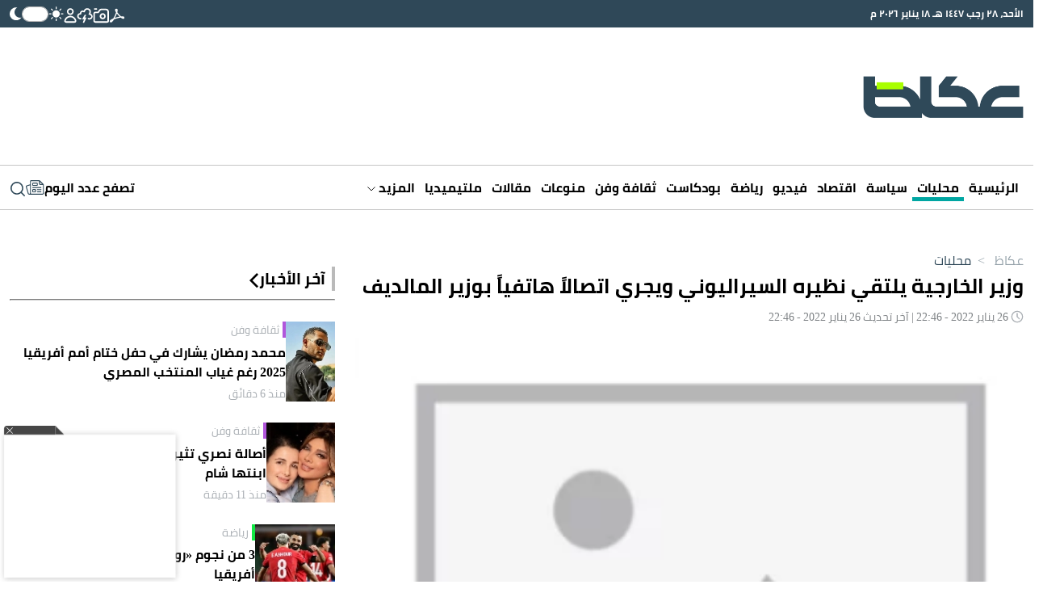

--- FILE ---
content_type: text/html; charset=utf-8
request_url: https://www.google.com/recaptcha/api2/aframe
body_size: 265
content:
<!DOCTYPE HTML><html><head><meta http-equiv="content-type" content="text/html; charset=UTF-8"></head><body><script nonce="7yl3gBVOca__f7cyBZiktA">/** Anti-fraud and anti-abuse applications only. See google.com/recaptcha */ try{var clients={'sodar':'https://pagead2.googlesyndication.com/pagead/sodar?'};window.addEventListener("message",function(a){try{if(a.source===window.parent){var b=JSON.parse(a.data);var c=clients[b['id']];if(c){var d=document.createElement('img');d.src=c+b['params']+'&rc='+(localStorage.getItem("rc::a")?sessionStorage.getItem("rc::b"):"");window.document.body.appendChild(d);sessionStorage.setItem("rc::e",parseInt(sessionStorage.getItem("rc::e")||0)+1);localStorage.setItem("rc::h",'1768723250126');}}}catch(b){}});window.parent.postMessage("_grecaptcha_ready", "*");}catch(b){}</script></body></html>

--- FILE ---
content_type: application/javascript; charset=utf-8
request_url: https://fundingchoicesmessages.google.com/f/AGSKWxWowx7oBM_vI04bsCVFfcto7_4lg25O93BQoYH4qVURUMmDOqzigufIJYKnJT_ynmXnaR7ebdMPJNsJSSsE_5cSd7Flw_byEW4rbyrU_K3YnKdS5g6ApGQ6OGyowDJi7codVUl_oB4WhjAQ71WYCkUf6PjOf_KXwZvgp1Po0KIfsfOKNMxUMAwhKNon/__ad6./crossdomainads./700_200..ads.controller./layout.inc.php?img
body_size: -1290
content:
window['3ab70ebb-fb40-4e91-b643-744c957e8439'] = true;

--- FILE ---
content_type: application/javascript
request_url: https://cdn.izooto.com/scripts/f418552f5afcb63e4b582f8b4ad4027f9955490f.js
body_size: 1029
content:
(function(){try{window.izConfig={"defaultNotification":"","siteUrl":"https://okaz.com.sa","repeatPromptDelay":0,"tagsEnabled":1,"mobPromptFlow":0,"branding":0,"exitIntent":{"closeDelay":2,"onDelay":40,"titleColor":"#060606","bgColor":"#1194ff","onExit":1,"onScrollPercent":60,"onScroll":1,"title":"You might also like","repeatDelay":5,"rid":"110045000053863","status":0,"cid":6271990},"mobRepeatPromptDelay":0,"mobPromptOnScroll":0,"isSdkHttps":1,"locale":"en","mobPromptDelay":0,"sourceOrigin":"https://okaz.com.sa","vapidPublicKey":"BCY5uMC4-51zE3-m9ZhfajLSUUQlKvKvnBgllTljesXq3gWTm4wWaND1w2InjJ5xk_ljeE37Ak-H-fNW8uFx5Fs","promptFlow":0,"promptDelay":0,"mobPromptDesign":{"btn2Txt":"","btn1Txt":"","titleForeColor":"","btn1ForeColor":"","icon":"","btn2bgColor":"","message":"","btn2ForeColor":"","messageForeColor":"","bgColor":"","btn1bgColor":"","position":"","subMessage":""},"client":53863,"ga":{"syncNewsHub":0},"domainRoot":"","webServiceUrl":"","serviceWorkerName":"/service-worker.js","overlay":0,"mobOptInDesignType":0,"manifestName":"/manifest.json","optInCloseDelay":60,"optInDesign":"","newsHub":{"title":"مركز الأخبار"},"welcomeNotification":{"status":0},"mobOptInCloseDelay":60,"promptOnScroll":0,"promptDesign":{"btn2Txt":"","btn1Txt":"","titleForeColor":"","btn1ForeColor":"","icon":"","btn2bgColor":"","message":"","btn2ForeColor":"","messageForeColor":"","bgColor":"","btn1bgColor":"","position":"","subMessage":""},"gdprPrompt":{"btn2Txt":"Agree","btn1Txt":"Not Now","type":1,"title":"In order to send relevant and personalized notifications to you, we would like to capture your location and website activity.","status":0},"customPixelLink":"","optInDesignType":0,"desktopAllowed":1,"webPushId":"","mobileAllowed":1,"hash":"f418552f5afcb63e4b582f8b4ad4027f9955490f"};var container=document.body?document.body:document.head;if(""!==izConfig.customPixelLink){var _izAlt=document.createElement("script");_izAlt.id="izootoAlt",_izAlt.src=izConfig.customPixelLink,container.appendChild(_izAlt)}else{var _iz=document.createElement("script");_iz.id="izootoSdk",_iz.src="https://cdn.izooto.com/scripts/sdk/izooto.js",container.appendChild(_iz)}}catch(err){}})()

--- FILE ---
content_type: image/svg+xml
request_url: https://www.okaz.com.sa/okaz/uploads/global_files/print-icon-dark.svg
body_size: -69
content:
<svg width="23" height="20" viewBox="0 0 23 20" fill="none" xmlns="http://www.w3.org/2000/svg">
<path d="M17.8886 4.44444H4.55528V0H17.8886V4.44444ZM17.8886 10.5556C18.2034 10.5556 18.4675 10.4489 18.6808 10.2356C18.8942 10.0222 19.0005 9.75852 18.9997 9.44444C18.999 9.13037 18.8923 8.86667 18.6797 8.65333C18.4671 8.44 18.2034 8.33333 17.8886 8.33333C17.5738 8.33333 17.3101 8.44 17.0975 8.65333C16.8849 8.86667 16.7782 9.13037 16.7775 9.44444C16.7768 9.75852 16.8834 10.0226 17.0975 10.2367C17.3116 10.4507 17.5753 10.557 17.8886 10.5556ZM15.6664 17.7778V13.3333H6.77751V17.7778H15.6664ZM17.8886 20H4.55528V15.5556H0.11084V8.88889C0.11084 7.94444 0.434914 7.15296 1.08306 6.51444C1.73121 5.87593 2.51825 5.5563 3.44417 5.55556H18.9997C19.9442 5.55556 20.736 5.87519 21.3753 6.51444C22.0145 7.1537 22.3338 7.94519 22.3331 8.88889V15.5556H17.8886V20Z" fill="#595959"/>
</svg>
